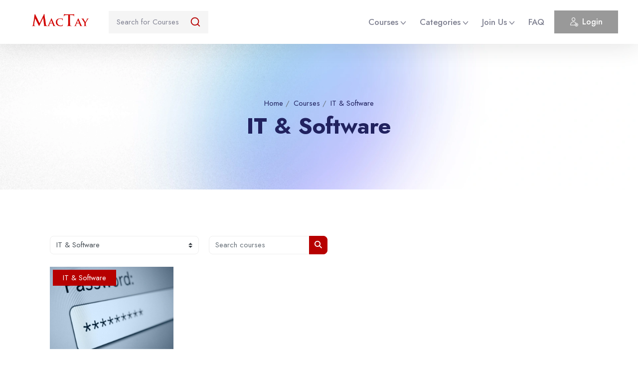

--- FILE ---
content_type: text/html; charset=utf-8
request_url: https://learn.mactay.com/course/index.php?categoryid=4%2F%22target%3D%22_blank
body_size: 10248
content:
<!DOCTYPE html>
<!DOCTYPE html>

<html  dir="ltr" lang="en" xml:lang="en">
<head>
    <title>Mactay VLE: All courses | Mactay VLE</title>
    <link rel="shortcut icon" href="https://learn.mactay.com/pluginfile.php/1/theme_edash/favicon/1768817883/favicon.ico" />
    <meta http-equiv="Content-Type" content="text/html; charset=utf-8" />
<meta name="keywords" content="moodle, Mactay VLE: All courses | Mactay VLE" />
<link rel="stylesheet" type="text/css" href="https://learn.mactay.com/theme/yui_combo.php?rollup/3.18.1/yui-moodlesimple-min.css" /><script id="firstthemesheet" type="text/css">/** Required in order to fix style inclusion problems in IE with YUI **/</script><link rel="stylesheet" type="text/css" href="https://learn.mactay.com/theme/styles.php/edash/1768817883_1/all" />
<script>
//<![CDATA[
var M = {}; M.yui = {};
M.pageloadstarttime = new Date();
M.cfg = {"wwwroot":"https:\/\/learn.mactay.com","apibase":"https:\/\/learn.mactay.com\/r.php\/api","homeurl":{},"sesskey":"6GWizYaGXO","sessiontimeout":"28800","sessiontimeoutwarning":"1200","themerev":"1768817883","slasharguments":1,"theme":"edash","iconsystemmodule":"core\/icon_system_fontawesome","jsrev":"1768817883","admin":"admin","svgicons":true,"usertimezone":"Europe\/London","language":"en","courseId":1,"courseContextId":2,"contextid":21,"contextInstanceId":4,"langrev":1768817883,"templaterev":"1768817883","siteId":1,"userId":0};var yui1ConfigFn = function(me) {if(/-skin|reset|fonts|grids|base/.test(me.name)){me.type='css';me.path=me.path.replace(/\.js/,'.css');me.path=me.path.replace(/\/yui2-skin/,'/assets/skins/sam/yui2-skin')}};
var yui2ConfigFn = function(me) {var parts=me.name.replace(/^moodle-/,'').split('-'),component=parts.shift(),module=parts[0],min='-min';if(/-(skin|core)$/.test(me.name)){parts.pop();me.type='css';min=''}
if(module){var filename=parts.join('-');me.path=component+'/'+module+'/'+filename+min+'.'+me.type}else{me.path=component+'/'+component+'.'+me.type}};
YUI_config = {"debug":false,"base":"https:\/\/learn.mactay.com\/lib\/yuilib\/3.18.1\/","comboBase":"https:\/\/learn.mactay.com\/theme\/yui_combo.php?","combine":true,"filter":null,"insertBefore":"firstthemesheet","groups":{"yui2":{"base":"https:\/\/learn.mactay.com\/lib\/yuilib\/2in3\/2.9.0\/build\/","comboBase":"https:\/\/learn.mactay.com\/theme\/yui_combo.php?","combine":true,"ext":false,"root":"2in3\/2.9.0\/build\/","patterns":{"yui2-":{"group":"yui2","configFn":yui1ConfigFn}}},"moodle":{"name":"moodle","base":"https:\/\/learn.mactay.com\/theme\/yui_combo.php?m\/1768817883\/","combine":true,"comboBase":"https:\/\/learn.mactay.com\/theme\/yui_combo.php?","ext":false,"root":"m\/1768817883\/","patterns":{"moodle-":{"group":"moodle","configFn":yui2ConfigFn}},"filter":null,"modules":{"moodle-core-actionmenu":{"requires":["base","event","node-event-simulate"]},"moodle-core-lockscroll":{"requires":["plugin","base-build"]},"moodle-core-event":{"requires":["event-custom"]},"moodle-core-chooserdialogue":{"requires":["base","panel","moodle-core-notification"]},"moodle-core-blocks":{"requires":["base","node","io","dom","dd","dd-scroll","moodle-core-dragdrop","moodle-core-notification"]},"moodle-core-notification":{"requires":["moodle-core-notification-dialogue","moodle-core-notification-alert","moodle-core-notification-confirm","moodle-core-notification-exception","moodle-core-notification-ajaxexception"]},"moodle-core-notification-dialogue":{"requires":["base","node","panel","escape","event-key","dd-plugin","moodle-core-widget-focusafterclose","moodle-core-lockscroll"]},"moodle-core-notification-alert":{"requires":["moodle-core-notification-dialogue"]},"moodle-core-notification-confirm":{"requires":["moodle-core-notification-dialogue"]},"moodle-core-notification-exception":{"requires":["moodle-core-notification-dialogue"]},"moodle-core-notification-ajaxexception":{"requires":["moodle-core-notification-dialogue"]},"moodle-core-handlebars":{"condition":{"trigger":"handlebars","when":"after"}},"moodle-core-maintenancemodetimer":{"requires":["base","node"]},"moodle-core-dragdrop":{"requires":["base","node","io","dom","dd","event-key","event-focus","moodle-core-notification"]},"moodle-core_availability-form":{"requires":["base","node","event","event-delegate","panel","moodle-core-notification-dialogue","json"]},"moodle-course-util":{"requires":["node"],"use":["moodle-course-util-base"],"submodules":{"moodle-course-util-base":{},"moodle-course-util-section":{"requires":["node","moodle-course-util-base"]},"moodle-course-util-cm":{"requires":["node","moodle-course-util-base"]}}},"moodle-course-management":{"requires":["base","node","io-base","moodle-core-notification-exception","json-parse","dd-constrain","dd-proxy","dd-drop","dd-delegate","node-event-delegate"]},"moodle-course-categoryexpander":{"requires":["node","event-key"]},"moodle-course-dragdrop":{"requires":["base","node","io","dom","dd","dd-scroll","moodle-core-dragdrop","moodle-core-notification","moodle-course-coursebase","moodle-course-util"]},"moodle-form-shortforms":{"requires":["node","base","selector-css3","moodle-core-event"]},"moodle-form-dateselector":{"requires":["base","node","overlay","calendar"]},"moodle-question-searchform":{"requires":["base","node"]},"moodle-question-chooser":{"requires":["moodle-core-chooserdialogue"]},"moodle-availability_completion-form":{"requires":["base","node","event","moodle-core_availability-form"]},"moodle-availability_date-form":{"requires":["base","node","event","io","moodle-core_availability-form"]},"moodle-availability_grade-form":{"requires":["base","node","event","moodle-core_availability-form"]},"moodle-availability_group-form":{"requires":["base","node","event","moodle-core_availability-form"]},"moodle-availability_grouping-form":{"requires":["base","node","event","moodle-core_availability-form"]},"moodle-availability_profile-form":{"requires":["base","node","event","moodle-core_availability-form"]},"moodle-mod_assign-history":{"requires":["node","transition"]},"moodle-mod_customcert-rearrange":{"requires":["dd-delegate","dd-drag"]},"moodle-mod_quiz-questionchooser":{"requires":["moodle-core-chooserdialogue","moodle-mod_quiz-util","querystring-parse"]},"moodle-mod_quiz-util":{"requires":["node","moodle-core-actionmenu"],"use":["moodle-mod_quiz-util-base"],"submodules":{"moodle-mod_quiz-util-base":{},"moodle-mod_quiz-util-slot":{"requires":["node","moodle-mod_quiz-util-base"]},"moodle-mod_quiz-util-page":{"requires":["node","moodle-mod_quiz-util-base"]}}},"moodle-mod_quiz-toolboxes":{"requires":["base","node","event","event-key","io","moodle-mod_quiz-quizbase","moodle-mod_quiz-util-slot","moodle-core-notification-ajaxexception"]},"moodle-mod_quiz-modform":{"requires":["base","node","event"]},"moodle-mod_quiz-quizbase":{"requires":["base","node"]},"moodle-mod_quiz-dragdrop":{"requires":["base","node","io","dom","dd","dd-scroll","moodle-core-dragdrop","moodle-core-notification","moodle-mod_quiz-quizbase","moodle-mod_quiz-util-base","moodle-mod_quiz-util-page","moodle-mod_quiz-util-slot","moodle-course-util"]},"moodle-mod_quiz-autosave":{"requires":["base","node","event","event-valuechange","node-event-delegate","io-form","datatype-date-format"]},"moodle-message_airnotifier-toolboxes":{"requires":["base","node","io"]},"moodle-block_xp-rulepicker":{"requires":["base","node","handlebars","moodle-core-notification-dialogue"]},"moodle-block_xp-notification":{"requires":["base","node","handlebars","button-plugin","moodle-core-notification-dialogue"]},"moodle-block_xp-filters":{"requires":["base","node","moodle-core-dragdrop","moodle-core-notification-confirm","moodle-block_xp-rulepicker"]},"moodle-editor_atto-rangy":{"requires":[]},"moodle-editor_atto-editor":{"requires":["node","transition","io","overlay","escape","event","event-simulate","event-custom","node-event-html5","node-event-simulate","yui-throttle","moodle-core-notification-dialogue","moodle-editor_atto-rangy","handlebars","timers","querystring-stringify"]},"moodle-editor_atto-plugin":{"requires":["node","base","escape","event","event-outside","handlebars","event-custom","timers","moodle-editor_atto-menu"]},"moodle-editor_atto-menu":{"requires":["moodle-core-notification-dialogue","node","event","event-custom"]},"moodle-report_eventlist-eventfilter":{"requires":["base","event","node","node-event-delegate","datatable","autocomplete","autocomplete-filters"]},"moodle-report_loglive-fetchlogs":{"requires":["base","event","node","io","node-event-delegate"]},"moodle-gradereport_history-userselector":{"requires":["escape","event-delegate","event-key","handlebars","io-base","json-parse","moodle-core-notification-dialogue"]},"moodle-qbank_editquestion-chooser":{"requires":["moodle-core-chooserdialogue"]},"moodle-tool_lp-dragdrop-reorder":{"requires":["moodle-core-dragdrop"]},"moodle-assignfeedback_editpdf-editor":{"requires":["base","event","node","io","graphics","json","event-move","event-resize","transition","querystring-stringify-simple","moodle-core-notification-dialog","moodle-core-notification-alert","moodle-core-notification-warning","moodle-core-notification-exception","moodle-core-notification-ajaxexception"]},"moodle-atto_accessibilitychecker-button":{"requires":["color-base","moodle-editor_atto-plugin"]},"moodle-atto_accessibilityhelper-button":{"requires":["moodle-editor_atto-plugin"]},"moodle-atto_align-button":{"requires":["moodle-editor_atto-plugin"]},"moodle-atto_bold-button":{"requires":["moodle-editor_atto-plugin"]},"moodle-atto_charmap-button":{"requires":["moodle-editor_atto-plugin"]},"moodle-atto_clear-button":{"requires":["moodle-editor_atto-plugin"]},"moodle-atto_collapse-button":{"requires":["moodle-editor_atto-plugin"]},"moodle-atto_emojipicker-button":{"requires":["moodle-editor_atto-plugin"]},"moodle-atto_emoticon-button":{"requires":["moodle-editor_atto-plugin"]},"moodle-atto_equation-button":{"requires":["moodle-editor_atto-plugin","moodle-core-event","io","event-valuechange","tabview","array-extras"]},"moodle-atto_h5p-button":{"requires":["moodle-editor_atto-plugin"]},"moodle-atto_html-button":{"requires":["promise","moodle-editor_atto-plugin","moodle-atto_html-beautify","moodle-atto_html-codemirror","event-valuechange"]},"moodle-atto_html-codemirror":{"requires":["moodle-atto_html-codemirror-skin"]},"moodle-atto_html-beautify":{},"moodle-atto_image-button":{"requires":["moodle-editor_atto-plugin"]},"moodle-atto_indent-button":{"requires":["moodle-editor_atto-plugin"]},"moodle-atto_italic-button":{"requires":["moodle-editor_atto-plugin"]},"moodle-atto_link-button":{"requires":["moodle-editor_atto-plugin"]},"moodle-atto_managefiles-button":{"requires":["moodle-editor_atto-plugin"]},"moodle-atto_managefiles-usedfiles":{"requires":["node","escape"]},"moodle-atto_media-button":{"requires":["moodle-editor_atto-plugin","moodle-form-shortforms"]},"moodle-atto_noautolink-button":{"requires":["moodle-editor_atto-plugin"]},"moodle-atto_orderedlist-button":{"requires":["moodle-editor_atto-plugin"]},"moodle-atto_recordrtc-button":{"requires":["moodle-editor_atto-plugin","moodle-atto_recordrtc-recording"]},"moodle-atto_recordrtc-recording":{"requires":["moodle-atto_recordrtc-button"]},"moodle-atto_rtl-button":{"requires":["moodle-editor_atto-plugin"]},"moodle-atto_strike-button":{"requires":["moodle-editor_atto-plugin"]},"moodle-atto_subscript-button":{"requires":["moodle-editor_atto-plugin"]},"moodle-atto_superscript-button":{"requires":["moodle-editor_atto-plugin"]},"moodle-atto_table-button":{"requires":["moodle-editor_atto-plugin","moodle-editor_atto-menu","event","event-valuechange"]},"moodle-atto_teamsmeeting-button":{"requires":["moodle-editor_atto-plugin"]},"moodle-atto_title-button":{"requires":["moodle-editor_atto-plugin"]},"moodle-atto_underline-button":{"requires":["moodle-editor_atto-plugin"]},"moodle-atto_undo-button":{"requires":["moodle-editor_atto-plugin"]},"moodle-atto_unorderedlist-button":{"requires":["moodle-editor_atto-plugin"]}}},"gallery":{"name":"gallery","base":"https:\/\/learn.mactay.com\/lib\/yuilib\/gallery\/","combine":true,"comboBase":"https:\/\/learn.mactay.com\/theme\/yui_combo.php?","ext":false,"root":"gallery\/1768817883\/","patterns":{"gallery-":{"group":"gallery"}}}},"modules":{"core_filepicker":{"name":"core_filepicker","fullpath":"https:\/\/learn.mactay.com\/lib\/javascript.php\/1768817883\/repository\/filepicker.js","requires":["base","node","node-event-simulate","json","async-queue","io-base","io-upload-iframe","io-form","yui2-treeview","panel","cookie","datatable","datatable-sort","resize-plugin","dd-plugin","escape","moodle-core_filepicker","moodle-core-notification-dialogue"]},"core_comment":{"name":"core_comment","fullpath":"https:\/\/learn.mactay.com\/lib\/javascript.php\/1768817883\/comment\/comment.js","requires":["base","io-base","node","json","yui2-animation","overlay","escape"]}},"logInclude":[],"logExclude":[],"logLevel":null};
M.yui.loader = {modules: {}};

//]]>
</script>

<link rel="icon" type="image/x-icon" href="https://learn.fra1.cdn.digitaloceanspaces.com/learnImages%2Fmactayfavicon.png">

<link rel="alternate" type="application/rss+xml" title="MacTay Group &raquo; Feed" href="https://mactay.com/feed/" />
<link rel="alternate" type="application/rss+xml" title="MacTay Group &raquo; Comments Feed" href="https://mactay.com/comments/feed/" />
<link rel="alternate" type="text/calendar" title="MacTay Group &raquo; iCal Feed" href="https://mactay.com/events/?ical=1" />

<meta name="description" content="MacTay Consulting is the first &amp; leading management consulting firm in Nigeria providing human resources services to our clients across Africa for over 40years."/>
<meta name="robots" content="follow, index, max-snippet:-1, max-video-preview:-1, max-image-preview:large"/>
<link rel="canonical" href="https://mactay.com/" />
<meta property="og:locale" content="en_US" />
<meta property="og:type" content="website" />
<meta property="og:title" content="MacTay - Management Consulting Firm in Nigeria" />
<meta property="og:description" content="MacTay Consulting is the first &amp; leading management consulting firm in Nigeria providing human resources services to our clients across Africa for over 40years." />
<meta property="og:url" content="https://mactay.com/" />
<meta property="og:site_name" content="MacTay Consulting" />
<meta property="og:updated_time" content="2023-02-21T11:16:13+00:00" />
<meta property="article:published_time" content="2020-12-08T03:52:52+00:00" />
<meta property="article:modified_time" content="2023-02-21T11:16:13+00:00" />
<meta name="twitter:card" content="summary_large_image" />
<meta name="twitter:title" content="MacTay - Management Consulting Firm in Nigeria" />
<meta name="author" content="Datazen, Developer: Opia Austin, Designer: Opia Austin, Copywriter: Gaius." />
<meta name="twitter:description" content="MacTay Consulting is the first &amp; leading management consulting firm in Nigeria providing human resources services to our clients across Africa for over 40years." />
    <meta name="viewport" content="width=device-width, initial-scale=1.0">
</head>
<body  id="page-course-index-category" class="format-site limitedwidth  path-course path-course-index chrome dir-ltr lang-en yui-skin-sam yui3-skin-sam learn-mactay-com pagelayout-coursecategory course-1 context-21 category-4 notloggedin theme ">
<div class="toast-wrapper mx-auto py-0 fixed-top" role="status" aria-live="polite"></div>

<div id="wrapper" class=" edash-page-wrapper   body-">

     
    
    
                <div class="navbar-area ">
    
        <div class="edash-responsive-nav">
            <div class="container">
                <div class="edash-responsive-menu">
                        <div class="logo">
                            <a href="https://learn.mactay.com/">
                                    <img src="https://learn.mactay.com/pluginfile.php/1/theme_edash/mobile_logo/1768817883/mactay%20logo.png" alt="Mactay VLE"   style="height:40px;max-height:none!important;" >
    
                            </a>
                        </div>
                </div>
            </div>
        </div>
        <div class="edash-nav">
            <div class="container-fluid">
                <nav class="navbar navbar-expand-lg navbar-light bg-light">
                        <a class="navbar-brand" href="https://learn.mactay.com/">
                                <img src="https://learn.mactay.com/pluginfile.php/1/theme_edash/main_logo/1768817883/mactay%20logo.png" alt="Mactay VLE"   style="height:40px;max-height:none!important;" >
    
                        </a>
                    <div class="collapse navbar-collapse mean-menu">
    
                            <form class="search-box" action="https://learn.mactay.com/search/index.php"><fieldset><input id="searchform_search" name="q" class="input-search" placeholder="Search for Courses" type="text" size="15" /><input type="hidden" name="context" value="21" /><button type="submit"><i class="flaticon-search"></i></button></fieldset></form>
    
                        <ul id="menu-primary-menu" class="navbar-nav">
                            <!-- custom_menu -->
                            <li class="dropdown nav-item">
    <a class="dropdown-toggle nav-link" id="drop-down-697e820fc4b00697e820f9d0385" data-toggle="dropdown" aria-haspopup="true" aria-expanded="false" href="#"  aria-controls="drop-down-menu-697e820fc4b00697e820f9d0385">
        Courses
    </a>
    <div class="dropdown-menu" role="menu" id="drop-down-menu-697e820fc4b00697e820f9d0385" aria-labelledby="drop-down-697e820fc4b00697e820f9d0385">
                <a class="dropdown-item" role="menuitem" href="https://learn.mactay.com/course/"  >All courses</a>
                <a class="dropdown-item" role="menuitem" href="https://learn.mactay.com/course/search.php/"  >Course search</a>
                <a class="dropdown-item" role="menuitem" href=""  >Assesment</a>
                <div class="dropdown-divider" role="presentation"></div>
    </div>
</li><li class="dropdown nav-item">
    <a class="dropdown-toggle nav-link" id="drop-down-697e820fc4bd8697e820f9d0386" data-toggle="dropdown" aria-haspopup="true" aria-expanded="false" href="#"  aria-controls="drop-down-menu-697e820fc4bd8697e820f9d0386">
        Categories
    </a>
    <div class="dropdown-menu" role="menu" id="drop-down-menu-697e820fc4bd8697e820f9d0386" aria-labelledby="drop-down-697e820fc4bd8697e820f9d0386">
                <a class="dropdown-item" role="menuitem" href="http://learn.mactay.com/course/index.php?categoryid=1%2F"  >Development</a>
                <a class="dropdown-item" role="menuitem" href="http://learn.mactay.com/course/index.php?categoryid=3%2F"  >Finance &amp; Accounting</a>
                <a class="dropdown-item" role="menuitem" href="http://learn.mactay.com/course/index.php?categoryid=4%2F"  >IT &amp; Software</a>
                <a class="dropdown-item" role="menuitem" href="http://learn.mactay.com/course/index.php?categoryid=5%2F"  >Office Productivity</a>
                <a class="dropdown-item" role="menuitem" href="http://learn.mactay.com/course/index.php?categoryid=6%2F"  >Personal Development</a>
                <a class="dropdown-item" role="menuitem" href="http://learn.mactay.com/course/index.php?categoryid=7%2F"  >Design</a>
                <a class="dropdown-item" role="menuitem" href="http://learn.mactay.com/course/index.php?categoryid=8%2F"  >Marketing</a>
    </div>
</li><li class="dropdown nav-item">
    <a class="dropdown-toggle nav-link" id="drop-down-697e820fc4ca8697e820f9d0387" data-toggle="dropdown" aria-haspopup="true" aria-expanded="false" href="#"  aria-controls="drop-down-menu-697e820fc4ca8697e820f9d0387">
        Join Us
    </a>
    <div class="dropdown-menu" role="menu" id="drop-down-menu-697e820fc4ca8697e820f9d0387" aria-labelledby="drop-down-697e820fc4ca8697e820f9d0387">
                <a class="dropdown-item" role="menuitem" href="http://learn.mactay.com/local/staticpage/view.php?page=becomeAnInstructor"  >Become An Instructor and Mentor</a>
                <a class="dropdown-item" role="menuitem" href="http://learn.mactay.com/local/staticpage/view.php?page=JoinourLearning"  >Join our Learning</a>
                <a class="dropdown-item" role="menuitem" href="https://mactay.com/request-for-proposal/"  >Partnership &amp; Collaborations</a>
    </div>
</li><li class="nav-item">
    <a class="nav-link" href="http://learn.mactay.com/mod/page/view.php?id=2&amp;forceview=1%2F" >FAQ</a>
</li>
                        </ul>
    
                        
    
                                <div class="others-option d-flex align-items-center">
                                
                                    <div class="option-item">
                                        <a href="https://learn.mactay.com/login/index.php" class="default-btn">
    
                                        <i class="flaticon-add"></i>
                                        Login<span></span>
                                        </a>
                                    </div>
                                </div>
    
                    </div>
    
                </nav>
            </div>
        </div>
        <div class="others-option-for-responsive">
            <div class="container">
                <div class="dot-menu">
                    <div class="inner">
                        <div class="circle circle-one"></div>
                        <div class="circle circle-two"></div>
                        <div class="circle circle-three"></div>
                    </div>
                </div>
                <div class="container">
                    <div class="option-inner">
                            <div class="option-item">
                                <form class="search-box" action="https://learn.mactay.com/search/index.php"><fieldset><input id="searchform_search" name="q" class="input-search" placeholder="Search for Courses" type="text" size="15" /><input type="hidden" name="context" value="21" /><button type="submit"><i class="flaticon-search"></i></button></fieldset></form>                        
                            </div>
    
                                <div class="option-item">
                                    <a href="https://learn.mactay.com/login/index.php" class="default-btn">
    
                                    <i class="flaticon-add"></i>
                                    Login<span></span>
                                    </a>
                                </div>
    
                    </div>
                </div>
            </div>
        </div>
    </div>
    

<div  class="drawer drawer-left drawer-primary d-print-none not-initialized" data-region="fixed-drawer" id="theme_boost-drawers-primary" data-preference="" data-state="show-drawer-primary" data-forceopen="0" data-close-on-resize="1">
    <div class="drawerheader">
        <button
            class="btn drawertoggle icon-no-margin hidden"
            data-toggler="drawers"
            data-action="closedrawer"
            data-target="theme_boost-drawers-primary"
            data-toggle="tooltip"
            data-placement="right"
            title="Close drawer"
        >
            <i class="icon fa fa-xmark fa-fw " aria-hidden="true"  ></i>
        </button>
        <a
            href="https://learn.mactay.com/"
            title="Mactay VLE"
            data-region="site-home-link"
            class="aabtn text-reset d-flex align-items-center py-1 h-100 d-md-none"
        >
                        <img src="https://learn.mactay.com/pluginfile.php/1/core_admin/logocompact/300x300/1768817883/mactay.png" class="logo py-1 h-100" alt="Mactay VLE">

        </a>
        <div class="drawerheadercontent hidden">
            
        </div>
    </div>
    <div class="drawercontent drag-container" data-usertour="scroller">
                <div class="list-group">
                <a href="https://learn.mactay.com/" class="list-group-item list-group-item-action  " >
                    Home
                </a>
                <a id="drop-down-1" href="#" class="list-group-item list-group-item-action icons-collapse-expand d-flex" data-toggle="collapse" data-target="#drop-down-menu-1" aria-expanded="true" aria-controls="drop-down-menu-1">
                    Courses
                    <span class="ms-auto expanded-icon icon-no-margin mx-2">
                        <i class="icon fa fa-chevron-down fa-fw " aria-hidden="true"  ></i>
                        <span class="sr-only">
                            Collapse
                        </span>
                    </span>
                    <span class="ms-auto collapsed-icon icon-no-margin mx-2">
                        <i class="icon fa fa-chevron-right fa-fw " aria-hidden="true"  ></i>
                        <span class="sr-only">
                            Expand
                        </span>
                    </span>
                </a>
                <div class="collapse show list-group-item p-0 border-0" role="menu" id="drop-down-menu-1" aria-labelledby="drop-down-1">
                             <a href="https://learn.mactay.com/course/" class="ps-5 active list-group-item list-group-item-action">All courses</a>
                             <a href="https://learn.mactay.com/course/search.php/" class="ps-5 bg-light list-group-item list-group-item-action">Course search</a>
                             <a href="" class="ps-5 bg-light list-group-item list-group-item-action">Assesment</a>
                </div>
                <a id="drop-down-7" href="#" class="list-group-item list-group-item-action icons-collapse-expand collapsed d-flex" data-toggle="collapse" data-target="#drop-down-menu-7" aria-expanded="false" aria-controls="drop-down-menu-7">
                    Categories
                    <span class="ms-auto expanded-icon icon-no-margin mx-2">
                        <i class="icon fa fa-chevron-down fa-fw " aria-hidden="true"  ></i>
                        <span class="sr-only">
                            Collapse
                        </span>
                    </span>
                    <span class="ms-auto collapsed-icon icon-no-margin mx-2">
                        <i class="icon fa fa-chevron-right fa-fw " aria-hidden="true"  ></i>
                        <span class="sr-only">
                            Expand
                        </span>
                    </span>
                </a>
                <div class="collapse list-group-item p-0 border-0" role="menu" id="drop-down-menu-7" aria-labelledby="drop-down-7">
                             <a href="http://learn.mactay.com/course/index.php?categoryid=1%2F" class="ps-5 bg-light list-group-item list-group-item-action">Development</a>
                             <a href="http://learn.mactay.com/course/index.php?categoryid=3%2F" class="ps-5 bg-light list-group-item list-group-item-action">Finance &amp; Accounting</a>
                             <a href="http://learn.mactay.com/course/index.php?categoryid=4%2F" class="ps-5 bg-light list-group-item list-group-item-action">IT &amp; Software</a>
                             <a href="http://learn.mactay.com/course/index.php?categoryid=5%2F" class="ps-5 bg-light list-group-item list-group-item-action">Office Productivity</a>
                             <a href="http://learn.mactay.com/course/index.php?categoryid=6%2F" class="ps-5 bg-light list-group-item list-group-item-action">Personal Development</a>
                             <a href="http://learn.mactay.com/course/index.php?categoryid=7%2F" class="ps-5 bg-light list-group-item list-group-item-action">Design</a>
                             <a href="http://learn.mactay.com/course/index.php?categoryid=8%2F" class="ps-5 bg-light list-group-item list-group-item-action">Marketing</a>
                </div>
                <a id="drop-down-16" href="#" class="list-group-item list-group-item-action icons-collapse-expand collapsed d-flex" data-toggle="collapse" data-target="#drop-down-menu-16" aria-expanded="false" aria-controls="drop-down-menu-16">
                    Join Us
                    <span class="ms-auto expanded-icon icon-no-margin mx-2">
                        <i class="icon fa fa-chevron-down fa-fw " aria-hidden="true"  ></i>
                        <span class="sr-only">
                            Collapse
                        </span>
                    </span>
                    <span class="ms-auto collapsed-icon icon-no-margin mx-2">
                        <i class="icon fa fa-chevron-right fa-fw " aria-hidden="true"  ></i>
                        <span class="sr-only">
                            Expand
                        </span>
                    </span>
                </a>
                <div class="collapse list-group-item p-0 border-0" role="menu" id="drop-down-menu-16" aria-labelledby="drop-down-16">
                             <a href="http://learn.mactay.com/local/staticpage/view.php?page=becomeAnInstructor" class="ps-5 bg-light list-group-item list-group-item-action">Become An Instructor and Mentor</a>
                             <a href="http://learn.mactay.com/local/staticpage/view.php?page=JoinourLearning" class="ps-5 bg-light list-group-item list-group-item-action">Join our Learning</a>
                             <a href="https://mactay.com/request-for-proposal/" class="ps-5 bg-light list-group-item list-group-item-action">Partnership &amp; Collaborations</a>
                </div>
                <a href="http://learn.mactay.com/mod/page/view.php?id=2&amp;forceview=1%2F" class="list-group-item list-group-item-action  " >
                    FAQ
                </a>
        </div>

    </div>
</div>


    <div id="page" data-region="mainpage" data-usertour="scroller" class="edash-page-drawers drawers   drag-container">
        <div class=" drag-container">
            <div class="drawer-toggles d-flex">
            </div>
                <div class="page-title-area">
                    <div class="container">
                        <div class="page-title-content">
                            

                            <nav aria-label="Navigation bar">
    <ol class="breadcrumb">
                <li class="breadcrumb-item">
                    <a href="https://learn.mactay.com/"
                        
                        
                        
                    >
                        Home
                    </a>
                </li>
        
                <li class="breadcrumb-item">
                    <a href="https://learn.mactay.com/course/index.php"
                        
                        
                        
                    >
                        Courses
                    </a>
                </li>
        
                <li class="breadcrumb-item">
                    <a href="https://learn.mactay.com/course/index.php?categoryid=4"
                        aria-current="page"
                        
                        
                    >
                        IT &amp; Software
                    </a>
                </li>
        </ol>
</nav>
                            <h1>IT &amp; Software</h1>
                        </div>
                    </div>
                </div>

            <div class="edash-fullwidth-top" aria-label="Blocks">
                <aside id="block-region-fullwidth-top" class="block-region" data-blockregion="fullwidth-top" data-droptarget="1" aria-labelledby="fullwidth-top-block-region-heading"><h2 class="sr-only" id="fullwidth-top-block-region-heading">Blocks</h2></aside>
            </div>

            <div id="edashs-settings-menu-container" class="edashs-settings-menu-container">
                <div id="edash-settings-menu-inner">
                </div>
            </div>

            <div>
    <a class="sr-only sr-only-focusable" href="#maincontent">Skip to main content</a>
</div><script src="https://learn.mactay.com/lib/javascript.php/1768817883/lib/polyfills/polyfill.js"></script>
<script src="https://learn.mactay.com/theme/yui_combo.php?rollup/3.18.1/yui-moodlesimple-min.js"></script><script src="https://learn.mactay.com/theme/jquery.php/core/jquery-3.7.1.min.js"></script>
<script src="https://learn.mactay.com/lib/javascript.php/1768817883/lib/javascript-static.js"></script>
<script src="https://learn.mactay.com/theme/javascript.php/edash/1768817883/head"></script>
<script>
//<![CDATA[
document.body.className += ' jsenabled';
//]]>
</script>


<meta name="author" content="Datazen, Developer: Opia Austin, Designer: Opia Austin, Copywriter: Gaius." />

            <div>
                
                    <div id="page" class="container d-print-block bottom-region-main-box">
                        <div id="page-content" class="d-print-block">
                            <div id="region-main-box">
                                <div class="row">
                                

                                        <div class="col-lg-12">

                                        
                                        <div id="region-main"  aria-label="Content">

                                            <div class="edash-full-header">
                                                <header id="page-header" class="edash-container-fluid">
    <div class="d-flex flex-wrap">
        <div class="ml-auto d-flex">
            
        </div>
        <div id="course-header">
            
        </div>
    </div>
    <div class="d-sm-flex align-items-center">
                <div class="mr-auto">
                    <div class="page-context-header"><div class="page-header-headings"><h1 class="h2">IT &amp; Software</h1></div></div>
                </div>
        <div class="header-actions-container ml-auto" data-region="header-actions-container">
        </div>

            <div class="d-none" id="page-navbar">
                <nav aria-label="Navigation bar">
    <ol class="breadcrumb">
                <li class="breadcrumb-item">
                    <a href="https://learn.mactay.com/"
                        
                        
                        
                    >
                        Home
                    </a>
                </li>
        
                <li class="breadcrumb-item">
                    <a href="https://learn.mactay.com/course/index.php"
                        
                        
                        
                    >
                        Courses
                    </a>
                </li>
        
                <li class="breadcrumb-item">
                    <a href="https://learn.mactay.com/course/index.php?categoryid=4"
                        aria-current="page"
                        
                        
                    >
                        IT &amp; Software
                    </a>
                </li>
        </ol>
</nav>
            </div>
    </div>
</header>
                                            </div>



                                                <aside id="block-region-above-content" class="block-region" data-blockregion="above-content" data-droptarget="1" aria-labelledby="above-content-block-region-heading"><h2 class="sr-only" id="above-content-block-region-heading">Blocks</h2></aside>

                                            <div class="edash-main">
                                                <span class="notifications" id="user-notifications"></span>
                                                

                                                    <span id="maincontent"></span><span></span><div class="container-fluid tertiary-navigation" id="action_bar">
    <div class="row">
            <div class="navitem">
                <div class="urlselect text-truncate w-100">
                    <form method="post" action="https://learn.mactay.com/course/jumpto.php" class="d-flex flex-wrap align-items-center" id="url_select_f697e820f9d0381">
                        <input type="hidden" name="sesskey" value="6GWizYaGXO">
                            <label for="url_select697e820f9d0382" class="sr-only">
                                Course categories
                            </label>
                        <select  id="url_select697e820f9d0382" class="custom-select urlselect text-truncate w-100" name="jump"
                                 >
                                    <option value="/course/index.php?categoryid=1"  >Client Programs</option>
                                    <option value="/course/index.php?categoryid=23"  >Client Programs / First Bank</option>
                                    <option value="/course/index.php?categoryid=28"  >Client Programs / Zenith Bank</option>
                                    <option value="/course/index.php?categoryid=29"  >Client Programs / Platform Petroleum</option>
                                    <option value="/course/index.php?categoryid=34"  >Client Programs / MACTAY TRAININGS </option>
                                    <option value="/course/index.php?categoryid=40"  >Client Programs / ECOBANK</option>
                                    <option value="/course/index.php?categoryid=7"  >Design</option>
                                    <option value="/course/index.php?categoryid=3"  >Finance &amp; Accounting</option>
                                    <option value="/course/index.php?categoryid=4" selected >IT &amp; Software</option>
                                    <option value="/course/index.php?categoryid=8"  >Marketing</option>
                                    <option value="/course/index.php?categoryid=5"  >Office Productivity</option>
                                    <option value="/course/index.php?categoryid=6"  >Personal Development</option>
                                    <option value="/course/index.php?categoryid=27"  >Sales &amp; Leadership</option>
                        </select>
                            <noscript>
                                <input type="submit" class="btn btn-secondary ms-1" value="Go">
                            </noscript>
                    </form>
                </div>
            </div>
            <div class="navitem">
                <div class="simplesearchform ">
                    <form autocomplete="off" action="https://learn.mactay.com/course/search.php" method="get" accept-charset="utf-8" class="mform d-flex flex-wrap align-items-center simplesearchform">
                    <div class="input-group">
                        <label for="searchinput-697e820f9dd33697e820f9d0383">
                            <span class="sr-only">Search courses</span>
                        </label>
                        <input type="text"
                           id="searchinput-697e820f9dd33697e820f9d0383"
                           class="form-control"
                           placeholder="Search courses"
                           aria-label="Search courses"
                           name="search"
                           data-region="input"
                           autocomplete="off"
                           value=""
                        >
                        <div class="input-group-append">
                            <button type="submit"
                                class="btn  btn-primary search-icon"
                                
                            >
                                <i class="icon fa fa-magnifying-glass fa-fw " aria-hidden="true"  ></i>
                                <span class="sr-only">Search courses</span>
                            </button>
                        </div>
                
                    </div>
                    </form>
                </div>            </div>
    </div>
</div><div class="course_category_tree clearfix "><div class="content"><div class="courses row category-browse category-browse-4">
            <div class="col-xl-3 col-lg-4 col-sm-6 col-md-6">
                <div class="single-courses-box">
                    <div class="image">
                        <div class="course-cat">IT &amp; Software</div>
                        <img class="img-whp" src="https://learn.mactay.com/pluginfile.php/44/course/overviewfiles/psw1.jpg" alt="Password Security Awareness">
                        <a href="https://learn.mactay.com/course/view.php?id=3" class="link-btn"></a>
                    </div>
                    <div class="content">
                        <ul class="courses-box-info d-flex justify-content-between align-items-center">
                                <li>
                                    <i class="flaticon-clock"></i> 7/05/25
                                </li>
                            <li>
                                <i class="flaticon-people"></i> 43 Students
                            </li>
                        </ul>
                        <h3><a href="https://learn.mactay.com/course/view.php?id=3">Password Security Awareness</a></h3>
                        <div class="desc">
                            <p>Welcome to the Password Security Awareness Course
 

In this course you will learn how to</p>
                        </div>

                        <div class="edash-rating-area">
                            
                        </div> 
                            <div class="price">
                                <span class="new-price">Free</span>
                            </div>
                    </div>
                </div>
            </div></div></div></div>


                                                
                                                
                                            </div>

                                                <aside id="block-region-below-content" class="block-region" data-blockregion="below-content" data-droptarget="1" aria-labelledby="below-content-block-region-heading"><h2 class="sr-only" id="below-content-block-region-heading">Blocks</h2></aside>

                                        </div>
                                    </div>
                                </div>
                            </div>
                        </div>
                    </div>
                

                <aside id="block-region-fullwidth-bottom" class="block-region" data-blockregion="fullwidth-bottom" data-droptarget="1" aria-labelledby="fullwidth-bottom-block-region-heading"><h2 class="sr-only" id="fullwidth-bottom-block-region-heading">Blocks</h2></aside>
            </div>
             
            
            
                        <div class="footer-area">
                <div class="container">
                    <div class="row">
                            <div class="col-lg-3 col-md-6 col-sm-12">
                                <div class="single-footer-widget">
                                        <a class="logo d-inline-block" href="https://learn.mactay.com/">
                                                <img src="https://learn.mactay.com/pluginfile.php/1/theme_edash/main_footer_logo/1768817883/mactay%20logo.png" alt="Mactay VLE"   style="height:50px;max-height:none!important;" >
            
                                        </a>
            
            
                                        <p>Africa’s most valuable human performance development solutions firm.</p>
            
                                    <ul class="social">
                                    </ul>
                                </div>
                            </div>
                            <div class="col-lg-2 col-md-6 col-sm-6">
                                <div class="single-footer-widget pl-1">
                                    <h3>Company</h3>
                                    <div class="elementor-element elementor-element-e3769df elementor-align-left elementor-icon-list--layout-traditional elementor-list-item-link-full_width elementor-widget elementor-widget-icon-list" data-id="e3769df" data-element_type="widget" data-widget_type="icon-list.default">
				<div class="elementor-widget-container">
					<ul class="elementor-icon-list-items">
							<li class="elementor-icon-list-item">
											<a href="https://mactay.com/about-us/">

											<span class="elementor-icon-list-text">About Us</span>
											</a>
									</li>
								<li class="elementor-icon-list-item">
											<a href="https://mactay.com/macjobs">

											<span class="elementor-icon-list-text">Careers</span>
											</a>
									</li>
								<li class="elementor-icon-list-item">
											<a href="https://mactay.com/blog/">

											<span class="elementor-icon-list-text">Blog</span>
											</a>
									</li>
								<li class="elementor-icon-list-item">
											<a href="https://mactay.com/contact-us/">

											<span class="elementor-icon-list-text">Contact</span>
											</a>
									</li>
								<li class="elementor-icon-list-item">
											<a href="https://mactay.com/privacy-policy">

											<span class="elementor-icon-list-text">Privacy Policy</span>
											</a>
									</li>
						</ul>
				</div>
				</div>
                                </div>
                            </div>
                            <div class="col-lg-2 col-md-3 col-sm-6">
                                <div class="single-footer-widget pl-1">
                                    <h3>Explore</h3>
                                    <div class="elementor-element elementor-element-3c03699 elementor-align-left elementor-icon-list--layout-traditional elementor-list-item-link-full_width elementor-widget elementor-widget-icon-list" data-id="3c03699" data-element_type="widget" data-widget_type="icon-list.default">
				<div class="elementor-widget-container">
					<ul class="elementor-icon-list-items">
							<li class="elementor-icon-list-item">
											<a href="https://gml-nigeria.com">

											<span class="elementor-icon-list-text">Outsourcing</span>
											</a>
									</li>
								<li class="elementor-icon-list-item">
											<a href="https://mactay.com/mactay-e-learning">

											<span class="elementor-icon-list-text">E-Learning</span>
											</a>
									</li>
								<li class="elementor-icon-list-item">
											<a href="https://mactay.com/contactcentre/">

											<span class="elementor-icon-list-text">Contact Centre</span>
											</a>
									</li>
								<li class="elementor-icon-list-item">
											<a href="https://mactay.com/backgroundchecks/">

											<span class="elementor-icon-list-text">Background Checks</span>
											</a>
									</li>
								<li class="elementor-icon-list-item">
											<a href="https://mactay.com/mactay-lds/courses-page/open-programmes/">

											<span class="elementor-icon-list-text">Open Programmes</span>
											</a>
									</li>
						</ul>
				</div>
				</div>
                                </div>
                            </div>
                            <div class="col-lg-2 col-md-3 col-sm-6">
                                <div class="single-footer-widget">
                                    <h3>Newsletter</h3>
                                    Join our newsletter?
                                </div>
                            </div>
                            <div class="col-lg-3 col-md-6 col-sm-6">
                                <div class="single-footer-widget">
                                    <h3>Contact Us</h3>
                                    <a href="http://learn.mactay.com/local/staticpage/view.php?page=contact" style="color:white">Contact Us</a>
                                </div>
                            </div>
                    </div>
            
                                <div class="copyright-area">
                                    <p>© 2023 Copyrights by MacTay</p>
                                </div>
                </div>
            
                
            
            
            </div>
            
            
            <!-- End Footer Area -->
            
                <div class="progress-wrap">
                    <svg class="progress-circle svg-content" width="100%" height="100%" viewBox="-1 -1 102 102">
                        <path d="M50,1 a49,49 0 0,1 0,98 a49,49 0 0,1 0,-98"/>
                    </svg>
                </div>
            
            
            <script>
//<![CDATA[
var require = {
    baseUrl : 'https://learn.mactay.com/lib/requirejs.php/1768817883/',
    // We only support AMD modules with an explicit define() statement.
    enforceDefine: true,
    skipDataMain: true,
    waitSeconds : 0,

    paths: {
        jquery: 'https://learn.mactay.com/lib/javascript.php/1768817883/lib/jquery/jquery-3.7.1.min',
        jqueryui: 'https://learn.mactay.com/lib/javascript.php/1768817883/lib/jquery/ui-1.13.2/jquery-ui.min',
        jqueryprivate: 'https://learn.mactay.com/lib/javascript.php/1768817883/lib/requirejs/jquery-private'
    },

    // Custom jquery config map.
    map: {
      // '*' means all modules will get 'jqueryprivate'
      // for their 'jquery' dependency.
      '*': { jquery: 'jqueryprivate' },

      // 'jquery-private' wants the real jQuery module
      // though. If this line was not here, there would
      // be an unresolvable cyclic dependency.
      jqueryprivate: { jquery: 'jquery' }
    }
};

//]]>
</script>
<script src="https://learn.mactay.com/lib/javascript.php/1768817883/lib/requirejs/require.min.js"></script>
<script>
//<![CDATA[
M.util.js_pending("core/first");
require(['core/first'], function() {
require(['core/prefetch'])
;
M.util.js_pending('filter_mathjaxloader/loader'); require(['filter_mathjaxloader/loader'], function(amd) {amd.configure({"mathjaxconfig":"\nMathJax.Hub.Config({\n    config: [\"Accessible.js\", \"Safe.js\"],\n    errorSettings: { message: [\"!\"] },\n    skipStartupTypeset: true,\n    messageStyle: \"none\"\n});\n","lang":"en"}); M.util.js_complete('filter_mathjaxloader/loader');});;
require(["media_videojs/loader"], function(loader) {
    loader.setUp('en');
});;

        require(['jquery', 'core/custom_interaction_events'], function($, CustomEvents) {
            CustomEvents.define('#url_select697e820f9d0382', [CustomEvents.events.accessibleChange]);
            $('#url_select697e820f9d0382').on(CustomEvents.events.accessibleChange, function() {
                if ($(this).val()) {
                    $('#url_select_f697e820f9d0381').submit();
                }
            });
        });
    ;

M.util.js_pending('theme_boost/drawers:load');
require(['theme_boost/drawers'], function() {
    M.util.js_complete('theme_boost/drawers:load');
});
;

  M.util.js_pending('theme_boost/loader');
  require(['theme_boost/loader'], function() {
  M.util.js_complete('theme_boost/loader');
  });
  M.util.js_pending('theme_boost/drawer');
  require(['theme_boost/drawer'], function(mod) {
  mod.init();
  M.util.js_complete('theme_boost/drawer');
  });
;
M.util.js_pending('core/notification'); require(['core/notification'], function(amd) {amd.init(21, []); M.util.js_complete('core/notification');});;
M.util.js_pending('core/log'); require(['core/log'], function(amd) {amd.setConfig({"level":"warn"}); M.util.js_complete('core/log');});;
M.util.js_pending('core/page_global'); require(['core/page_global'], function(amd) {amd.init(); M.util.js_complete('core/page_global');});;
M.util.js_pending('core/utility'); require(['core/utility'], function(amd) {M.util.js_complete('core/utility');});;
M.util.js_pending('core/storage_validation'); require(['core/storage_validation'], function(amd) {amd.init(null); M.util.js_complete('core/storage_validation');});
    M.util.js_complete("core/first");
});
//]]>
</script>
<script src="https://cdn.jsdelivr.net/npm/mathjax@2.7.9/MathJax.js?delayStartupUntil=configured"></script>
<script>
//<![CDATA[
M.str = {"moodle":{"lastmodified":"Last modified","name":"Name","error":"Error","info":"Information","yes":"Yes","no":"No","cancel":"Cancel","confirm":"Confirm","areyousure":"Are you sure?","closebuttontitle":"Close","unknownerror":"Unknown error","file":"File","url":"URL","collapseall":"Collapse all","expandall":"Expand all"},"repository":{"type":"Type","size":"Size","invalidjson":"Invalid JSON string","nofilesattached":"No files attached","filepicker":"File picker","logout":"Logout","nofilesavailable":"No files available","norepositoriesavailable":"Sorry, none of your current repositories can return files in the required format.","fileexistsdialogheader":"File exists","fileexistsdialog_editor":"A file with that name has already been attached to the text you are editing.","fileexistsdialog_filemanager":"A file with that name has already been attached","renameto":"Rename to \"{$a}\"","referencesexist":"There are {$a} links to this file","select":"Select"},"admin":{"confirmdeletecomments":"Are you sure you want to delete the selected comment(s)?","confirmation":"Confirmation"},"debug":{"debuginfo":"Debug info","line":"Line","stacktrace":"Stack trace"},"langconfig":{"labelsep":": "}};
//]]>
</script>
<script>
//<![CDATA[
(function() {M.util.help_popups.setup(Y);
 M.util.js_pending('random697e820f9d0388'); Y.on('domready', function() { M.util.js_complete("init");  M.util.js_complete('random697e820f9d0388'); });
})();
//]]>
</script>
        </div>
    </div>
</div>



</body>